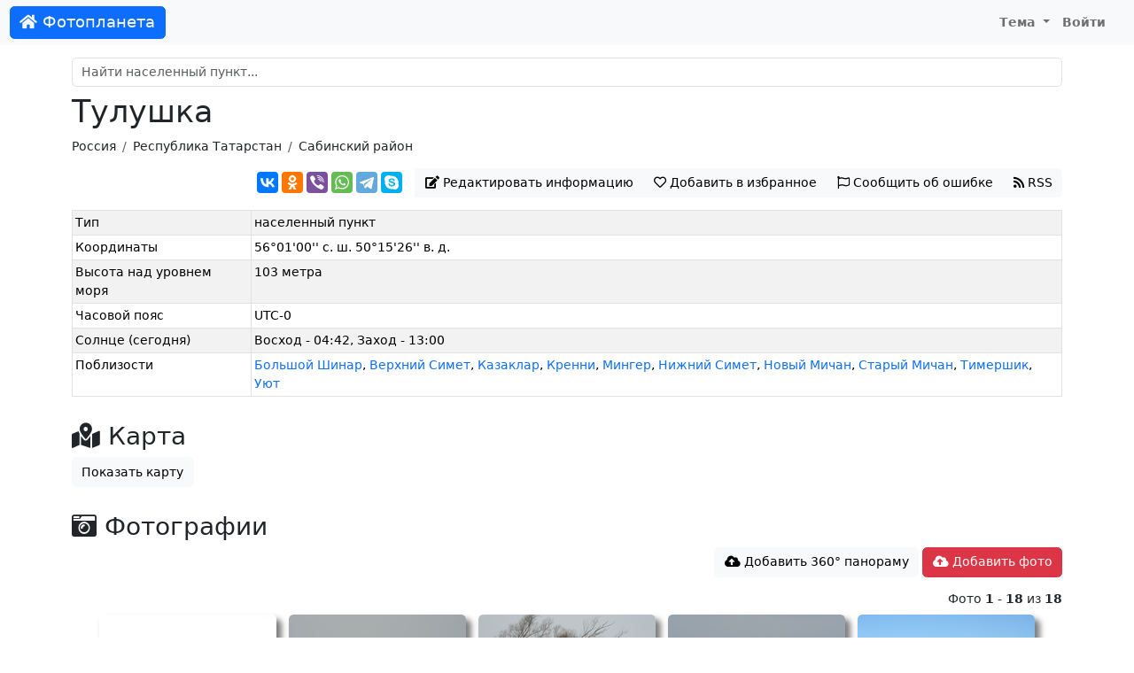

--- FILE ---
content_type: text/html; charset=UTF-8
request_url: https://foto-planeta.com/np/1000000541/tulushka.html
body_size: 4068
content:
<!doctype html>
<html lang="ru-RU">
<head>

    <meta charset="utf-8">
    <meta name="viewport" content="width=device-width, initial-scale=1, shrink-to-fit=no">

    <meta charset="UTF-8">
    <meta name="viewport" content="width=device-width, initial-scale=1.0">
    <meta name="keywords" content="Тулушка,Сабинский район,фото,фотография,карта,история,информация,комментарий,обсуждение">
    <meta name="description" content="Тулушка (Сабинский район): фотографии, карта, история, обсуждение, ссылки.">

    
    <link rel="shortcut icon" href="/fp-favicon.ico">

    
    <title>Тулушка (Сабинский район) | Фотопланета</title>
    <link href="/assets/site-d1f97797846d743bd6a38bb4afbbc1d8.css" rel="stylesheet">
<script src="/assets/theme-1ff1a1ffdd3fdafc9a8040c8d160017f.js"></script></head>
<body>
<nav class="navbar navbar-expand-lg navbar-light">
    <div class="container-fluid">
                    <a class="navbar-brand btn btn-primary text-light" href="/"><i class="fas fa-home"></i> Фотопланета</a>
                <button class="navbar-toggler" type="button" data-bs-toggle="collapse" data-bs-target="#navbarNav">
            <span class="navbar-toggler-icon"></span>
        </button>
        <div class="collapse navbar-collapse justify-content-end" id="navbarNav">
                            <ul class="navbar-nav">
                                        <li class="nav-item dropdown">
                        <a class="nav-link dropdown-toggle" href="#" id="navbarDropdownMyFavorite"  data-bs-toggle="dropdown">
                            Тема
                        </a>
                        <div class="dropdown-menu">
                            <a class="dropdown-item" href="#" data-mode="auto">Авто</a>
                            <a class="dropdown-item" href="#" data-mode="light">Светлая</a>
                            <a class="dropdown-item" href="#" data-mode="dark">Темная</a>
                        </div>
                    </li>
                    <li class="nav-item me-3">
                                                    <a class="nav-link" href="/user/login.html">Войти</a>
                                            </li>
                </ul>
                    </div>
    </div>
</nav>

<div class="container py-md-3">

            <div id="search-block" class="mt-3 mt-sm-3 mt-md-0">
    <div class="mb-2">
        <input id="search-input" autocomplete="off" type="text" class="form-control" name="query" placeholder="Найти населенный пункт..." value="">
    </div>
    <div class="list-group"></div>
</div>    
            <h1>Тулушка</h1>                <nav aria-label="breadcrumb">
            <ol class="breadcrumb">
                                                          <li class="breadcrumb-item"><a href="/region/3/1/rossiya.html">Россия</a></li>
                                                                              <li class="breadcrumb-item"><a href="/region/39/2/respublika-tatarstan.html">Республика Татарстан</a></li>
                                                                              <li class="breadcrumb-item"><a href="/region/1020/3/sabinskiy-rayon.html">Сабинский район</a></li>
                                                </ol>
        </nav>
    
    
    <div class="content">
        

<div class="text-end mb-3">
    <div class="btn-group np-view-top">
        <div data-image="https://photo.foto-planeta.com/view/3/9/7/tulushka-39700.jpg" class="ya-share2" data-services="vkontakte,odnoklassniki,viber,whatsapp,telegram,skype"></div>                    <button id="btn-info" type="button" class="btn btn-light" data-modal="info" data-url="/info/form.html?id=1000000541"><i class="fas fa-edit"></i> <span class="d-none d-lg-inline">Редактировать информацию</span></button>
                <button type="button" data-type="np" data-type-id="1000000541" class="btn btn-light btn-subscribe"><i class="far fa-heart"></i> <span class="d-none d-lg-inline">Добавить в избранное</span></button>        <button type="button" class="btn btn-light" id="btn-report" data-modal="report" data-url="/report/form.html"><i class="far fa-flag"></i> <span class="d-none d-lg-inline">Сообщить об ошибке</span></button>        <a href="/rss/np/1000000541.xml" class="btn btn-light"><i class="fas fa-rss"></i> <span class="d-none d-lg-inline">RSS</span></a>
    </div>
</div>



<table class="table table-sm table-bordered table-striped ">
    <tbody>
            <tr>
            <td>Тип</td>
            <td>населенный пункт</td>
        </tr>
            <tr>
            <td>Координаты</td>
            <td>56°01'00'' с. ш. 50°15'26'' в. д.</td>
        </tr>
            <tr>
            <td>Высота над уровнем моря</td>
            <td>103 метра</td>
        </tr>
            <tr>
            <td>Часовой пояс</td>
            <td>UTC-0</td>
        </tr>
            <tr>
            <td>Солнце (сегодня)</td>
            <td>Восход - 04:42, Заход - 13:00</td>
        </tr>
            <tr>
            <td>Поблизости</td>
            <td><a href="/np/52364/bolshoy-shinar.html">Большой Шинар</a>, <a href="/np/51870/verhniy-simet.html">Верхний Симет</a>, <a href="/np/167824/kazaklar.html">Казаклар</a>, <a href="/np/168352/krenni.html">Кренни</a>, <a href="/np/168355/minger.html">Мингер</a>, <a href="/np/168348/nizhniy-simet.html">Нижний Симет</a>, <a href="/np/168353/novyy-michan.html">Новый Мичан</a>, <a href="/np/50621/staryy-michan.html">Старый Мичан</a>, <a href="/np/51871/timershik.html">Тимершик</a>, <a href="/np/52361/uyut.html">Уют</a></td>
        </tr>
        </tbody>
</table>


<h2><i class="fas fa-map-marked-alt"></i> Карта</h2><button type="button" class="btn btn-light" onclick="hide(this);show('#map');">Показать карту</button>

    <div id="map" style="display:none; height: 350px;"></div>

<h2><i class="fas fa-camera-retro"></i> Фотографии</h2>


<div class="text-end mb-3">
    <button type="button" class="btn btn-light mb-2 mb-sm-0" id="btn-panorama" data-modal="panorama" data-url="/panorama/form.html?id=1000000541"><i class="fas fa-cloud-upload-alt"></i> Добавить 360° панораму</button>
    <a href="/user/login.html?returnUrl=%2Fnp%2F1000000541%2Ftulushka.html" class="btn btn-danger"><i class="fas fa-cloud-upload-alt"></i> Добавить фото</a></div>



<div class="np-photos" data-np="1000000541">
    
<div id="w1" class="list-view"><div class="summary"><div class="text-end">Фото <b>1</b> - <b>18</b> из <b>18</b></div></div>
<div class='items'><div class="item-photo" data-key="139700"><a href="/photo/139700.html">    <img src="https://photo.foto-planeta.com/thumb/3/9/7/tulushka-39700.jpg" alt="Тулушка (Сабинский)">
</a></div>
<div class="item-photo" data-key="114430"><a href="/photo/114430.html">    <img src="https://photo.foto-planeta.com/thumb/1/4/4/tulushka-14430.jpg" alt="Тулушка (Сабинский)">
</a></div>
<div class="item-photo" data-key="114431"><a href="/photo/114431.html">    <img src="https://photo.foto-planeta.com/thumb/1/4/4/tulushka-14431.jpg" alt="Тулушка (Сабинский)">
</a></div>
<div class="item-photo" data-key="114432"><a href="/photo/114432.html">    <img src="https://photo.foto-planeta.com/thumb/1/4/4/tulushka-14432.jpg" alt="Тулушка (Сабинский)">
</a></div>
<div class="item-photo" data-key="114437"><a href="/photo/114437.html">    <img src="https://photo.foto-planeta.com/thumb/1/4/4/tulushka-14437.jpg" alt="Тулушка (Сабинский)">
</a></div>
<div class="item-photo" data-key="114442"><a href="/photo/114442.html">    <img src="https://photo.foto-planeta.com/thumb/1/4/4/tulushka-14442.jpg" alt="Тулушка (Сабинский)">
</a></div>
<div class="item-photo" data-key="114441"><a href="/photo/114441.html">    <img src="https://photo.foto-planeta.com/thumb/1/4/4/tulushka-14441.jpg" alt="Тулушка (Сабинский)">
</a></div>
<div class="item-photo" data-key="114440"><a href="/photo/114440.html">    <img src="https://photo.foto-planeta.com/thumb/1/4/4/tulushka-14440.jpg" alt="Тулушка (Сабинский)">
</a></div>
<div class="item-photo" data-key="114439"><a href="/photo/114439.html">    <img src="https://photo.foto-planeta.com/thumb/1/4/4/tulushka-14439.jpg" alt="Тулушка (Сабинский)">
</a></div>
<div class="item-photo" data-key="114436"><a href="/photo/114436.html">    <img src="https://photo.foto-planeta.com/thumb/1/4/4/tulushka-14436.jpg" alt="Тулушка (Сабинский)">
</a></div>
<div class="item-photo" data-key="114434"><a href="/photo/114434.html">    <img src="https://photo.foto-planeta.com/thumb/1/4/4/tulushka-14434.jpg" alt="Тулушка (Сабинский)">
</a></div>
<div class="item-photo" data-key="114438"><a href="/photo/114438.html">    <img src="https://photo.foto-planeta.com/thumb/1/4/4/tulushka-14438.jpg" alt="Тулушка (Сабинский)">
</a></div>
<div class="item-photo" data-key="114278"><a href="/photo/114278.html">    <img src="https://photo.foto-planeta.com/thumb/1/4/2/tulushka-14278.jpg" alt="Тулушка(Сабинский)">
</a></div>
<div class="item-photo" data-key="114279"><a href="/photo/114279.html">    <img src="https://photo.foto-planeta.com/thumb/1/4/2/tulushka-14279.jpg" alt="Тулушка (Сабинский)">
</a></div>
<div class="item-photo" data-key="114280"><a href="/photo/114280.html">    <img src="https://photo.foto-planeta.com/thumb/1/4/2/tulushka-14280.jpg" alt="Тулешка (Сабинский)">
</a></div>
<div class="item-photo" data-key="114281"><a href="/photo/114281.html">    <img src="https://photo.foto-planeta.com/thumb/1/4/2/tulushka-14281.jpg" alt="Тулушка (Сабинский)">
</a></div>
<div class="item-photo" data-key="114282"><a href="/photo/114282.html">    <img src="https://photo.foto-planeta.com/thumb/1/4/2/tulushka-14282.jpg" alt="Тулушка (Сабинский)">
</a></div>
<div class="item-photo" data-key="114283"><a href="/photo/114283.html">    <img src="https://photo.foto-planeta.com/thumb/1/4/2/tulushka-14283.jpg" alt="Тулушка (Сабински)">
</a></div></div>
<nav></nav></div></div>





<div class="row justify-content-md-center mt-4 mb-4">
    <div class="col col-lg-8">
        <h2><i class="far fa-comments"></i> Комментарии</h2>
                    <div class="alert alert-light">
                Комментариев пока нет.            </div>
        
                    <div class="alert alert-default text-center">
                Чтобы оставить комментарий, <a href="/user/login.html?returnUrl=%2Fnp%2F1000000541%2Ftulushka.html">войдите на сайт</a>            </div>

            </div>
</div>    </div>

 </div>

<div id="footer">
            <div>
            © 2010-2026 <b>Фотопланета</b> - фотоэнциклопедия населенных пунктов.
            E-mail: <a href="mailto:project@foto-planeta.com">project@foto-planeta.com</a> / Разработка и поддержка: <a href="https://t3b.ru" target="_blank" rel="nofollow">t3b.ru</a>
        </div>
        <div>Меню:
            <a href="/np/add.html"><b>Добавить страницу</b></a> :
            <a href="/about.html">О проекте</a> :
            <a href="/contact.html">Контакты</a> :
            <a href="/user/list.html">Участники</a> :
            <a href="/p/help.html">Помощь</a> :
            <a href="/p/rules.html">Правила</a> :
            <a href="/p/privatepolicy.html">Политика конфиденциальности</a>        </div>
        <div>
            Следите за нами:
            <a href="https://vk.ru/fotoplanetacom" target="_blank">ВКонтакте</a> :
            <a href="https://www.youtube.com/@photoplaneta
            " target="_blank">YouTube</a> :
            <a href="https://t.me/fotoplaneta" target="_blank">Telegram</a>        </div>
        <div>
            Мобильные приложения:
                            <a href="https://www.rustore.ru/catalog/app/com.selabor.fp" target="_blank">Android</a> :
            <a href="https://appgallery.huawei.com/#/app/C103077649" target="_blank">Huawei / Honor</a>        </div>
            
</div>

<script type="text/javascript" >
    (function(m,e,t,r,i,k,a){m[i]=m[i]||function(){(m[i].a=m[i].a||[]).push(arguments)};
        m[i].l=1*new Date();k=e.createElement(t),a=e.getElementsByTagName(t)[0],k.async=1,k.src=r,a.parentNode.insertBefore(k,a)})
    (window, document, "script", "https://cdn.jsdelivr.net/npm/yandex-metrica-watch/tag.js", "ym");

    ym(858258, "init", {
        clickmap:true,
        trackLinks:true,
        accurateTrackBounce:true
    });
</script>
<noscript><div><img src="https://mc.yandex.ru/watch/858258" style="position:absolute; left:-9999px;" alt="" /></div></noscript><script src="//yastatic.net/share2/share.js" charset="utf-8"></script>
<script src="https://api-maps.yandex.ru/2.1/?lang=ru_RU"></script>
<script src="/assets/site-50b556e741d329f9851afc4b1d503b50.js"></script>
<script>document.addEventListener('DOMContentLoaded', function () {
ymaps.ready(init);
var pointMap;
function init(){
    pointMap = new ymaps.Map ("map", {
        center: [56.016688, 50.257291],
        zoom: 12,
        controls: ["zoomControl", "typeSelector", "fullscreenControl", "rulerControl"]
    });
    pointMap.behaviors.disable("scrollZoom");
    pointMap.geoObjects.add(new ymaps.Placemark([56.016688, 50.257291], {}, {}));
    
    
    
}
});</script></body>
</html>
